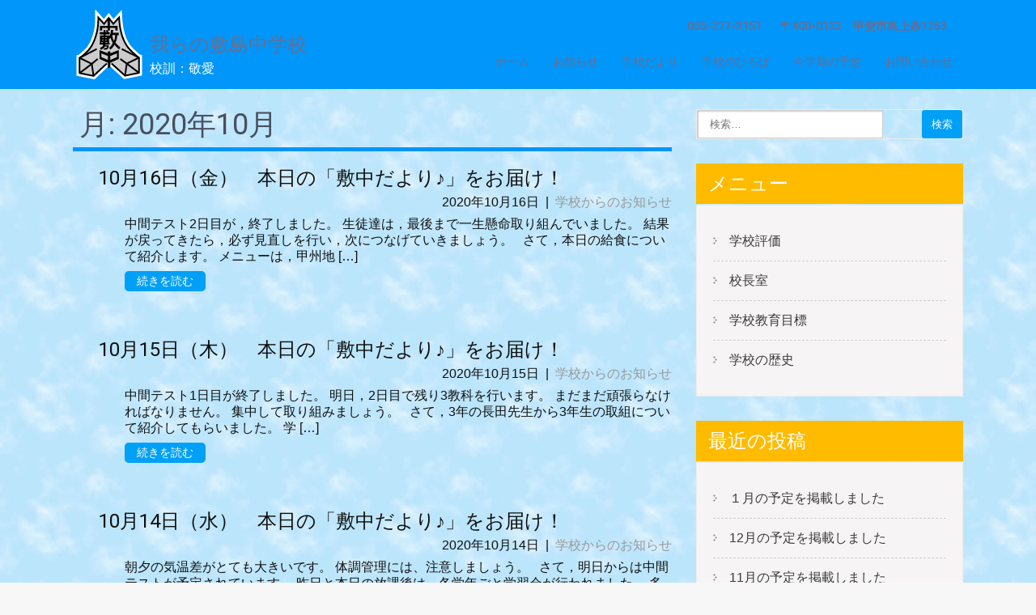

--- FILE ---
content_type: text/html; charset=UTF-8
request_url: https://www.city-kai.ed.jp/schu/?paged=2&m=202010
body_size: 56983
content:
<!DOCTYPE html>
<html lang="ja">
<head>
<meta charset="UTF-8">
<meta name="viewport" content="width=device-width, initial-scale=1">
<link rel="profile" href="http://gmpg.org/xfn/11">
<link rel="pingback" href="https://www.city-kai.ed.jp/schu/xmlrpc.php">
<title>2020年10月 &#8211; ページ 2 &#8211; 我らの敷島中学校</title>
<meta name='robots' content='max-image-preview:large' />
<link rel='dns-prefetch' href='//www.city-kai.ed.jp' />
<link rel='dns-prefetch' href='//www.googletagmanager.com' />
<link rel='dns-prefetch' href='//fonts.googleapis.com' />
<link rel="alternate" type="application/rss+xml" title="我らの敷島中学校 &raquo; フィード" href="https://www.city-kai.ed.jp/schu/?feed=rss2" />
<link rel="alternate" type="application/rss+xml" title="我らの敷島中学校 &raquo; コメントフィード" href="https://www.city-kai.ed.jp/schu/?feed=comments-rss2" />
<script type="text/javascript">
window._wpemojiSettings = {"baseUrl":"https:\/\/s.w.org\/images\/core\/emoji\/14.0.0\/72x72\/","ext":".png","svgUrl":"https:\/\/s.w.org\/images\/core\/emoji\/14.0.0\/svg\/","svgExt":".svg","source":{"concatemoji":"https:\/\/www.city-kai.ed.jp\/schu\/wp-includes\/js\/wp-emoji-release.min.js?ver=0363f"}};
/*! This file is auto-generated */
!function(e,a,t){var n,r,o,i=a.createElement("canvas"),p=i.getContext&&i.getContext("2d");function s(e,t){var a=String.fromCharCode,e=(p.clearRect(0,0,i.width,i.height),p.fillText(a.apply(this,e),0,0),i.toDataURL());return p.clearRect(0,0,i.width,i.height),p.fillText(a.apply(this,t),0,0),e===i.toDataURL()}function c(e){var t=a.createElement("script");t.src=e,t.defer=t.type="text/javascript",a.getElementsByTagName("head")[0].appendChild(t)}for(o=Array("flag","emoji"),t.supports={everything:!0,everythingExceptFlag:!0},r=0;r<o.length;r++)t.supports[o[r]]=function(e){if(p&&p.fillText)switch(p.textBaseline="top",p.font="600 32px Arial",e){case"flag":return s([127987,65039,8205,9895,65039],[127987,65039,8203,9895,65039])?!1:!s([55356,56826,55356,56819],[55356,56826,8203,55356,56819])&&!s([55356,57332,56128,56423,56128,56418,56128,56421,56128,56430,56128,56423,56128,56447],[55356,57332,8203,56128,56423,8203,56128,56418,8203,56128,56421,8203,56128,56430,8203,56128,56423,8203,56128,56447]);case"emoji":return!s([129777,127995,8205,129778,127999],[129777,127995,8203,129778,127999])}return!1}(o[r]),t.supports.everything=t.supports.everything&&t.supports[o[r]],"flag"!==o[r]&&(t.supports.everythingExceptFlag=t.supports.everythingExceptFlag&&t.supports[o[r]]);t.supports.everythingExceptFlag=t.supports.everythingExceptFlag&&!t.supports.flag,t.DOMReady=!1,t.readyCallback=function(){t.DOMReady=!0},t.supports.everything||(n=function(){t.readyCallback()},a.addEventListener?(a.addEventListener("DOMContentLoaded",n,!1),e.addEventListener("load",n,!1)):(e.attachEvent("onload",n),a.attachEvent("onreadystatechange",function(){"complete"===a.readyState&&t.readyCallback()})),(e=t.source||{}).concatemoji?c(e.concatemoji):e.wpemoji&&e.twemoji&&(c(e.twemoji),c(e.wpemoji)))}(window,document,window._wpemojiSettings);
</script>
<style type="text/css">
img.wp-smiley,
img.emoji {
	display: inline !important;
	border: none !important;
	box-shadow: none !important;
	height: 1em !important;
	width: 1em !important;
	margin: 0 0.07em !important;
	vertical-align: -0.1em !important;
	background: none !important;
	padding: 0 !important;
}
</style>
	<link rel='stylesheet' id='wp-block-library-css' href='https://www.city-kai.ed.jp/schu/wp-includes/css/dist/block-library/style.min.css?ver=0363f' type='text/css' media='all' />
<link rel='stylesheet' id='classic-theme-styles-css' href='https://www.city-kai.ed.jp/schu/wp-includes/css/classic-themes.min.css?ver=1' type='text/css' media='all' />
<style id='global-styles-inline-css' type='text/css'>
body{--wp--preset--color--black: #000000;--wp--preset--color--cyan-bluish-gray: #abb8c3;--wp--preset--color--white: #ffffff;--wp--preset--color--pale-pink: #f78da7;--wp--preset--color--vivid-red: #cf2e2e;--wp--preset--color--luminous-vivid-orange: #ff6900;--wp--preset--color--luminous-vivid-amber: #fcb900;--wp--preset--color--light-green-cyan: #7bdcb5;--wp--preset--color--vivid-green-cyan: #00d084;--wp--preset--color--pale-cyan-blue: #8ed1fc;--wp--preset--color--vivid-cyan-blue: #0693e3;--wp--preset--color--vivid-purple: #9b51e0;--wp--preset--gradient--vivid-cyan-blue-to-vivid-purple: linear-gradient(135deg,rgba(6,147,227,1) 0%,rgb(155,81,224) 100%);--wp--preset--gradient--light-green-cyan-to-vivid-green-cyan: linear-gradient(135deg,rgb(122,220,180) 0%,rgb(0,208,130) 100%);--wp--preset--gradient--luminous-vivid-amber-to-luminous-vivid-orange: linear-gradient(135deg,rgba(252,185,0,1) 0%,rgba(255,105,0,1) 100%);--wp--preset--gradient--luminous-vivid-orange-to-vivid-red: linear-gradient(135deg,rgba(255,105,0,1) 0%,rgb(207,46,46) 100%);--wp--preset--gradient--very-light-gray-to-cyan-bluish-gray: linear-gradient(135deg,rgb(238,238,238) 0%,rgb(169,184,195) 100%);--wp--preset--gradient--cool-to-warm-spectrum: linear-gradient(135deg,rgb(74,234,220) 0%,rgb(151,120,209) 20%,rgb(207,42,186) 40%,rgb(238,44,130) 60%,rgb(251,105,98) 80%,rgb(254,248,76) 100%);--wp--preset--gradient--blush-light-purple: linear-gradient(135deg,rgb(255,206,236) 0%,rgb(152,150,240) 100%);--wp--preset--gradient--blush-bordeaux: linear-gradient(135deg,rgb(254,205,165) 0%,rgb(254,45,45) 50%,rgb(107,0,62) 100%);--wp--preset--gradient--luminous-dusk: linear-gradient(135deg,rgb(255,203,112) 0%,rgb(199,81,192) 50%,rgb(65,88,208) 100%);--wp--preset--gradient--pale-ocean: linear-gradient(135deg,rgb(255,245,203) 0%,rgb(182,227,212) 50%,rgb(51,167,181) 100%);--wp--preset--gradient--electric-grass: linear-gradient(135deg,rgb(202,248,128) 0%,rgb(113,206,126) 100%);--wp--preset--gradient--midnight: linear-gradient(135deg,rgb(2,3,129) 0%,rgb(40,116,252) 100%);--wp--preset--duotone--dark-grayscale: url('#wp-duotone-dark-grayscale');--wp--preset--duotone--grayscale: url('#wp-duotone-grayscale');--wp--preset--duotone--purple-yellow: url('#wp-duotone-purple-yellow');--wp--preset--duotone--blue-red: url('#wp-duotone-blue-red');--wp--preset--duotone--midnight: url('#wp-duotone-midnight');--wp--preset--duotone--magenta-yellow: url('#wp-duotone-magenta-yellow');--wp--preset--duotone--purple-green: url('#wp-duotone-purple-green');--wp--preset--duotone--blue-orange: url('#wp-duotone-blue-orange');--wp--preset--font-size--small: 13px;--wp--preset--font-size--medium: 20px;--wp--preset--font-size--large: 36px;--wp--preset--font-size--x-large: 42px;--wp--preset--spacing--20: 0.44rem;--wp--preset--spacing--30: 0.67rem;--wp--preset--spacing--40: 1rem;--wp--preset--spacing--50: 1.5rem;--wp--preset--spacing--60: 2.25rem;--wp--preset--spacing--70: 3.38rem;--wp--preset--spacing--80: 5.06rem;}:where(.is-layout-flex){gap: 0.5em;}body .is-layout-flow > .alignleft{float: left;margin-inline-start: 0;margin-inline-end: 2em;}body .is-layout-flow > .alignright{float: right;margin-inline-start: 2em;margin-inline-end: 0;}body .is-layout-flow > .aligncenter{margin-left: auto !important;margin-right: auto !important;}body .is-layout-constrained > .alignleft{float: left;margin-inline-start: 0;margin-inline-end: 2em;}body .is-layout-constrained > .alignright{float: right;margin-inline-start: 2em;margin-inline-end: 0;}body .is-layout-constrained > .aligncenter{margin-left: auto !important;margin-right: auto !important;}body .is-layout-constrained > :where(:not(.alignleft):not(.alignright):not(.alignfull)){max-width: var(--wp--style--global--content-size);margin-left: auto !important;margin-right: auto !important;}body .is-layout-constrained > .alignwide{max-width: var(--wp--style--global--wide-size);}body .is-layout-flex{display: flex;}body .is-layout-flex{flex-wrap: wrap;align-items: center;}body .is-layout-flex > *{margin: 0;}:where(.wp-block-columns.is-layout-flex){gap: 2em;}.has-black-color{color: var(--wp--preset--color--black) !important;}.has-cyan-bluish-gray-color{color: var(--wp--preset--color--cyan-bluish-gray) !important;}.has-white-color{color: var(--wp--preset--color--white) !important;}.has-pale-pink-color{color: var(--wp--preset--color--pale-pink) !important;}.has-vivid-red-color{color: var(--wp--preset--color--vivid-red) !important;}.has-luminous-vivid-orange-color{color: var(--wp--preset--color--luminous-vivid-orange) !important;}.has-luminous-vivid-amber-color{color: var(--wp--preset--color--luminous-vivid-amber) !important;}.has-light-green-cyan-color{color: var(--wp--preset--color--light-green-cyan) !important;}.has-vivid-green-cyan-color{color: var(--wp--preset--color--vivid-green-cyan) !important;}.has-pale-cyan-blue-color{color: var(--wp--preset--color--pale-cyan-blue) !important;}.has-vivid-cyan-blue-color{color: var(--wp--preset--color--vivid-cyan-blue) !important;}.has-vivid-purple-color{color: var(--wp--preset--color--vivid-purple) !important;}.has-black-background-color{background-color: var(--wp--preset--color--black) !important;}.has-cyan-bluish-gray-background-color{background-color: var(--wp--preset--color--cyan-bluish-gray) !important;}.has-white-background-color{background-color: var(--wp--preset--color--white) !important;}.has-pale-pink-background-color{background-color: var(--wp--preset--color--pale-pink) !important;}.has-vivid-red-background-color{background-color: var(--wp--preset--color--vivid-red) !important;}.has-luminous-vivid-orange-background-color{background-color: var(--wp--preset--color--luminous-vivid-orange) !important;}.has-luminous-vivid-amber-background-color{background-color: var(--wp--preset--color--luminous-vivid-amber) !important;}.has-light-green-cyan-background-color{background-color: var(--wp--preset--color--light-green-cyan) !important;}.has-vivid-green-cyan-background-color{background-color: var(--wp--preset--color--vivid-green-cyan) !important;}.has-pale-cyan-blue-background-color{background-color: var(--wp--preset--color--pale-cyan-blue) !important;}.has-vivid-cyan-blue-background-color{background-color: var(--wp--preset--color--vivid-cyan-blue) !important;}.has-vivid-purple-background-color{background-color: var(--wp--preset--color--vivid-purple) !important;}.has-black-border-color{border-color: var(--wp--preset--color--black) !important;}.has-cyan-bluish-gray-border-color{border-color: var(--wp--preset--color--cyan-bluish-gray) !important;}.has-white-border-color{border-color: var(--wp--preset--color--white) !important;}.has-pale-pink-border-color{border-color: var(--wp--preset--color--pale-pink) !important;}.has-vivid-red-border-color{border-color: var(--wp--preset--color--vivid-red) !important;}.has-luminous-vivid-orange-border-color{border-color: var(--wp--preset--color--luminous-vivid-orange) !important;}.has-luminous-vivid-amber-border-color{border-color: var(--wp--preset--color--luminous-vivid-amber) !important;}.has-light-green-cyan-border-color{border-color: var(--wp--preset--color--light-green-cyan) !important;}.has-vivid-green-cyan-border-color{border-color: var(--wp--preset--color--vivid-green-cyan) !important;}.has-pale-cyan-blue-border-color{border-color: var(--wp--preset--color--pale-cyan-blue) !important;}.has-vivid-cyan-blue-border-color{border-color: var(--wp--preset--color--vivid-cyan-blue) !important;}.has-vivid-purple-border-color{border-color: var(--wp--preset--color--vivid-purple) !important;}.has-vivid-cyan-blue-to-vivid-purple-gradient-background{background: var(--wp--preset--gradient--vivid-cyan-blue-to-vivid-purple) !important;}.has-light-green-cyan-to-vivid-green-cyan-gradient-background{background: var(--wp--preset--gradient--light-green-cyan-to-vivid-green-cyan) !important;}.has-luminous-vivid-amber-to-luminous-vivid-orange-gradient-background{background: var(--wp--preset--gradient--luminous-vivid-amber-to-luminous-vivid-orange) !important;}.has-luminous-vivid-orange-to-vivid-red-gradient-background{background: var(--wp--preset--gradient--luminous-vivid-orange-to-vivid-red) !important;}.has-very-light-gray-to-cyan-bluish-gray-gradient-background{background: var(--wp--preset--gradient--very-light-gray-to-cyan-bluish-gray) !important;}.has-cool-to-warm-spectrum-gradient-background{background: var(--wp--preset--gradient--cool-to-warm-spectrum) !important;}.has-blush-light-purple-gradient-background{background: var(--wp--preset--gradient--blush-light-purple) !important;}.has-blush-bordeaux-gradient-background{background: var(--wp--preset--gradient--blush-bordeaux) !important;}.has-luminous-dusk-gradient-background{background: var(--wp--preset--gradient--luminous-dusk) !important;}.has-pale-ocean-gradient-background{background: var(--wp--preset--gradient--pale-ocean) !important;}.has-electric-grass-gradient-background{background: var(--wp--preset--gradient--electric-grass) !important;}.has-midnight-gradient-background{background: var(--wp--preset--gradient--midnight) !important;}.has-small-font-size{font-size: var(--wp--preset--font-size--small) !important;}.has-medium-font-size{font-size: var(--wp--preset--font-size--medium) !important;}.has-large-font-size{font-size: var(--wp--preset--font-size--large) !important;}.has-x-large-font-size{font-size: var(--wp--preset--font-size--x-large) !important;}
.wp-block-navigation a:where(:not(.wp-element-button)){color: inherit;}
:where(.wp-block-columns.is-layout-flex){gap: 2em;}
.wp-block-pullquote{font-size: 1.5em;line-height: 1.6;}
</style>
<link rel='stylesheet' id='parent-style-css' href='https://www.city-kai.ed.jp/schu/wp-content/themes/skt-coffee/style.css?ver=0363f' type='text/css' media='all' />
<link rel='stylesheet' id='skt-coffee-font-css' href='//fonts.googleapis.com/css?family=Roboto%3A300%2C400%2C600%2C700%2C800%2C900&#038;ver=0363f' type='text/css' media='all' />
<link rel='stylesheet' id='skt-coffee-basic-style-css' href='https://www.city-kai.ed.jp/schu/wp-content/themes/kai-school/style.css?ver=0363f' type='text/css' media='all' />
<link rel='stylesheet' id='skt-coffee-editor-style-css' href='https://www.city-kai.ed.jp/schu/wp-content/themes/skt-coffee/editor-style.css?ver=0363f' type='text/css' media='all' />
<link rel='stylesheet' id='nivo-slider-css' href='https://www.city-kai.ed.jp/schu/wp-content/themes/skt-coffee/css/nivo-slider.css?ver=0363f' type='text/css' media='all' />
<link rel='stylesheet' id='skt-coffee-main-style-css' href='https://www.city-kai.ed.jp/schu/wp-content/themes/skt-coffee/css/responsive.css?ver=0363f' type='text/css' media='all' />
<link rel='stylesheet' id='skt-coffee-style-base-css' href='https://www.city-kai.ed.jp/schu/wp-content/themes/skt-coffee/css/style_base.css?ver=0363f' type='text/css' media='all' />
<link rel='stylesheet' id='slb_core-css' href='https://www.city-kai.ed.jp/schu/wp-content/plugins/simple-lightbox/client/css/app.css?ver=2.9.3' type='text/css' media='all' />
<script type='text/javascript' src='https://www.city-kai.ed.jp/schu/wp-includes/js/jquery/jquery.min.js?ver=3.6.1' id='jquery-core-js'></script>
<script type='text/javascript' src='https://www.city-kai.ed.jp/schu/wp-includes/js/jquery/jquery-migrate.min.js?ver=3.3.2' id='jquery-migrate-js'></script>
<script type='text/javascript' src='https://www.city-kai.ed.jp/schu/wp-content/themes/skt-coffee/js/jquery.nivo.slider.js?ver=0363f' id='nivo-slider-js'></script>
<script type='text/javascript' src='https://www.city-kai.ed.jp/schu/wp-content/themes/skt-coffee/js/custom.js?ver=0363f' id='skt-coffee-custom-js'></script>

<!-- Google アナリティクス スニペット (Site Kit が追加) -->
<script type='text/javascript' src='https://www.googletagmanager.com/gtag/js?id=G-YFL107LYNM' id='google_gtagjs-js' async></script>
<script type='text/javascript' id='google_gtagjs-js-after'>
window.dataLayer = window.dataLayer || [];function gtag(){dataLayer.push(arguments);}
gtag('set', 'linker', {"domains":["www.city-kai.ed.jp"]} );
gtag("js", new Date());
gtag("set", "developer_id.dZTNiMT", true);
gtag("config", "G-YFL107LYNM");
</script>

<!-- (ここまで) Google アナリティクス スニペット (Site Kit が追加) -->
<link rel="https://api.w.org/" href="https://www.city-kai.ed.jp/schu/index.php?rest_route=/" /><link rel="EditURI" type="application/rsd+xml" title="RSD" href="https://www.city-kai.ed.jp/schu/xmlrpc.php?rsd" />
<link rel="wlwmanifest" type="application/wlwmanifest+xml" href="https://www.city-kai.ed.jp/schu/wp-includes/wlwmanifest.xml" />
<meta name="generator" content="Site Kit by Google 1.111.1" />        	<style type="text/css"> 
					a, .blog_lists h2 a:hover,
					#sidebar ul li a:hover,								
					.cols-4 ul li a:hover, .cols-4 ul li.current_page_item a,					
					.phone-no strong,					
					.sitenav ul li a:hover, .sitenav ul li.current_page_item a,					
					.logo h1 span,
					.headertop .left a:hover,
					.services-wrap .one_third h4,
					.cols-4 h5 span,
					.welcomewrap h2 span			
					{ color:#0096fc;}
					 
					
					.pagination ul li .current, .pagination ul li a:hover, 
					#commentform input#submit:hover,					
					.nivo-controlNav a.active,				
					h3.widget-title,				
					.wpcf7 input[type='submit'],
					.headertop .right a,
					.services-wrap .one_third:hover
					{ background-color:#0096fc;}
					
						
					.header,
					section#home_slider					
					{ border-color:#0096fc;}
					
			</style> 
<meta name="google-site-verification" content="2S2rkgOig9MsqbVqGXN54XzVHHttIdzy86VkR81MqGM">	<style type="text/css">
		
	</style>
	<style type="text/css" id="custom-background-css">
body.custom-background { background-color: #f7f7f7; background-image: url("https://www.city-kai.ed.jp/schu/wp-content/uploads/2020/04/sora06.jpg"); background-position: left top; background-size: auto; background-repeat: repeat; background-attachment: scroll; }
</style>
	<style>
body, .blog_lists h3 a, .post-date, .post-comment, .post-categories, .emergency-content, .emergency_content h3 a { color: #0f0f0f; }
.innerheader, body.blog .header { background-color: #0096fa !important; }
.innerhaeder, body.blog .header, .header_right, .headerinfo, .sitenav ul li a, .logo h1 span { color: #6d6e8c !important; }
.header .menu-global-menu-container li { border-bottom: solid 2px #0096fa; transition: border-bottom-color 0.2s linear; }
.header .menu-global-menu-container li:hover { border-bottom-color: #0096fc; transition: border-bottom-color 0.2s linear; }
.single_title, .entry-title, .lists_title, .entry-content h2, .entry-content h3 { border-color: #0096fc; }
.footerlogo { background-color: #01a990; }
#footer-wrapper {border-top-color: #01a990; }
.copyright-wrapper { background-color: #01a990; }
#footer-wrapper, .cols-4 ul li a, .cols-4 h5 span, .design-by a { color: #102b47; }
#pagearea { background-color: #37d34e; border-bottom-color: #0096fc; }
#pagearea, .leftwrap h2 a { color: #0f0f0f; }
#emergency { border-bottom-color: #0096fc; }
h3.widget-title { background-color: #ffbb00; color: #ffffff; }
a.ReadMore, .toggle a, .wpcf7 input[type="submit"], .searchform input[type="submit"] { background-color: #00a0f7; color: #ffffff; }
a.ReadMore:hover, .toggle a:hover, .wpcf7 input[type="submit"]:hover, .searchform input[type="submit"]:hover { background-color: #00a0f7; color: #ffffff; }
.rightwrap .threebox { border-color: #37d34e; }
.rightwrap .threebox:hover { border-color: #0096fc; }
a, a:hover, .cols-4 ul li a:hover, .cols-4 ul li.current_page_item a { color: #0f0f0f; }

@media screen and (max-width:980px) {
    .sitenav ul li a { background-color: #ffffff; color: #0f0f0f !important; }
}
</style>
<!-- BEGIN AIWP v5.9.5 Google Analytics 4 - https://deconf.com/analytics-insights-for-wordpress/ -->
<script async src="https://www.googletagmanager.com/gtag/js?id=G-YFL107LYNM"></script>
<script>
  window.dataLayer = window.dataLayer || [];
  function gtag(){dataLayer.push(arguments);}
  gtag('js', new Date());
  gtag('config', 'G-YFL107LYNM');
  if (window.performance) {
    var timeSincePageLoad = Math.round(performance.now());
    gtag('event', 'timing_complete', {
      'name': 'load',
      'value': timeSincePageLoad,
      'event_category': 'JS Dependencies'
    });
  }
</script>
<!-- END AIWP Google Analytics 4 -->
</head>

<body class="archive date paged custom-background wp-custom-logo paged-2 date-paged-2">
<div class="header innerheader ">
        <div class="container">
            <div class="logo">
            			<a href="https://www.city-kai.ed.jp/schu/" class="custom-logo-link" rel="home"><img width="90" height="90" src="https://www.city-kai.ed.jp/schu/wp-content/uploads/2016/10/header_logo.png" class="custom-logo" alt="敷島中学校" decoding="async" /></a>                        <a class="logo-title" href="https://www.city-kai.ed.jp/schu/"><h1>我らの敷島中学校</h1>
                        <p>校訓：敬愛</p></a>
            </div><!-- logo -->
            <div class="header_right"> 
            
                              <div class="headerinfo">
                                       <span class="phoneno">055-277-3151</span>
                                    
                                      <span class="address">〒400-0123　甲斐市島上条1263                      </span>
                                   
                 </div>                 
                      
                        
             <div class="toggle">
                <a class="toggleMenu" href="#">メニュー</a>
             </div><!-- toggle --> 
             <div class="sitenav">
                    <div class="menu-global-menu-container"><ul id="menu-global-menu" class="menu"><li id="menu-item-5230" class="menu-item menu-item-type-post_type menu-item-object-page menu-item-home menu-item-5230"><a href="https://www.city-kai.ed.jp/schu/">ホーム</a></li>
<li id="menu-item-5232" class="menu-item menu-item-type-post_type menu-item-object-page current_page_parent menu-item-5232"><a href="https://www.city-kai.ed.jp/schu/?page_id=5206">お知らせ</a></li>
<li id="menu-item-5231" class="menu-item menu-item-type-post_type menu-item-object-page menu-item-5231"><a href="https://www.city-kai.ed.jp/schu/?page_id=5212">学校だより</a></li>
<li id="menu-item-5234" class="menu-item menu-item-type-post_type menu-item-object-page menu-item-5234"><a href="https://www.city-kai.ed.jp/schu/?page_id=5214">学校のひろば</a></li>
<li id="menu-item-5233" class="menu-item menu-item-type-post_type menu-item-object-page menu-item-5233"><a href="https://www.city-kai.ed.jp/schu/?page_id=5215">今学期の予定</a></li>
<li id="menu-item-5251" class="menu-item menu-item-type-post_type menu-item-object-page menu-item-5251"><a href="https://www.city-kai.ed.jp/schu/?page_id=5243">お問い合わせ</a></li>
</ul></div>             </div><!-- site-nav -->
            <div class="clear"></div>
          </div><!-- header_right -->
          <div class="clear"></div>
        </div><!-- container -->
  </div><!--.header -->

      
      



<div class="container">
     <div class="page_content ">
        <section class="site-main">
			                <header class="page-header">
                    <h1 class="entry-title">月: <span>2020年10月</span></h1>                                    </header><!-- .page-header -->
				<div class="blog-post">
					                                             <div class="blog_lists">
    <article id="post-12405" class="post-12405 post type-post status-publish format-standard hentry category-info_school">
        <header class="entry-header">           
            <h3><a href="https://www.city-kai.ed.jp/schu/?p=12405" rel="bookmark">10月16日（金）　本日の「敷中だより♪」をお届け！</a></h3>
                            <div class="postmeta">
                    <div class="post-date">2020年10月16日</div><!-- post-date -->
                    <div class="post-categories"> &nbsp;|&nbsp; <a href="https://www.city-kai.ed.jp/schu/?cat=1" rel="category">学校からのお知らせ</a></div>                  
                </div><!-- postmeta -->
                    </header><!-- .entry-header -->  
	    
                <div class="entry-summary">
           	<p>中間テスト2日目が，終了しました。 生徒達は，最後まで一生懸命取り組んでいました。 結果が戻ってきたら，必ず見直しを行い，次につなげていきましょう。 &nbsp; さて，本日の給食について紹介します。 メニューは，甲州地 [&hellip;]</p>
            <p><a class="ReadMore" href="https://www.city-kai.ed.jp/schu/?p=12405">続きを読む</a></p>
        </div><!-- .entry-summary -->
                <div class="clear"></div>
    </article><!-- #post-## -->
</div><!-- blog-post-repeat -->

                                             <div class="blog_lists">
    <article id="post-12397" class="post-12397 post type-post status-publish format-standard hentry category-info_school">
        <header class="entry-header">           
            <h3><a href="https://www.city-kai.ed.jp/schu/?p=12397" rel="bookmark">10月15日（木）　本日の「敷中だより♪」をお届け！</a></h3>
                            <div class="postmeta">
                    <div class="post-date">2020年10月15日</div><!-- post-date -->
                    <div class="post-categories"> &nbsp;|&nbsp; <a href="https://www.city-kai.ed.jp/schu/?cat=1" rel="category">学校からのお知らせ</a></div>                  
                </div><!-- postmeta -->
                    </header><!-- .entry-header -->  
	    
                <div class="entry-summary">
           	<p>中間テスト1日目が終了しました。 明日，2日目で残り3教科を行います。 まだまだ頑張らなければなりません。 集中して取り組みましょう。 &nbsp; さて，3年の長田先生から3年生の取組について紹介してもらいました。 学 [&hellip;]</p>
            <p><a class="ReadMore" href="https://www.city-kai.ed.jp/schu/?p=12397">続きを読む</a></p>
        </div><!-- .entry-summary -->
                <div class="clear"></div>
    </article><!-- #post-## -->
</div><!-- blog-post-repeat -->

                                             <div class="blog_lists">
    <article id="post-12393" class="post-12393 post type-post status-publish format-standard hentry category-info_school">
        <header class="entry-header">           
            <h3><a href="https://www.city-kai.ed.jp/schu/?p=12393" rel="bookmark">10月14日（水）　本日の「敷中だより♪」をお届け！</a></h3>
                            <div class="postmeta">
                    <div class="post-date">2020年10月14日</div><!-- post-date -->
                    <div class="post-categories"> &nbsp;|&nbsp; <a href="https://www.city-kai.ed.jp/schu/?cat=1" rel="category">学校からのお知らせ</a></div>                  
                </div><!-- postmeta -->
                    </header><!-- .entry-header -->  
	    
                <div class="entry-summary">
           	<p>朝夕の気温差がとても大きいです。 体調管理には、注意しましょう。 &nbsp; さて，明日からは中間テストが予定されています。 昨日と本日の放課後は，各学年ごと学習会が行われました。 多くの生徒が参加して，質問をしたり解 [&hellip;]</p>
            <p><a class="ReadMore" href="https://www.city-kai.ed.jp/schu/?p=12393">続きを読む</a></p>
        </div><!-- .entry-summary -->
                <div class="clear"></div>
    </article><!-- #post-## -->
</div><!-- blog-post-repeat -->

                                             <div class="blog_lists">
    <article id="post-12387" class="post-12387 post type-post status-publish format-standard hentry category-info_school">
        <header class="entry-header">           
            <h3><a href="https://www.city-kai.ed.jp/schu/?p=12387" rel="bookmark">10月13日（火）　本日の「敷中だより♪」をお届け！</a></h3>
                            <div class="postmeta">
                    <div class="post-date">2020年10月13日</div><!-- post-date -->
                    <div class="post-categories"> &nbsp;|&nbsp; <a href="https://www.city-kai.ed.jp/schu/?cat=1" rel="category">学校からのお知らせ</a></div>                  
                </div><!-- postmeta -->
                    </header><!-- .entry-header -->  
	    
                <div class="entry-summary">
           	<p>先週の気温の低さから一転して，昨日・今日と暑い日になりました。 寒暖差が激しいので，体調管理には気をつけて行きましょう。 &nbsp; さて，2年生の藥袋先生から2年生の取組について紹介してもらいました。 今週末にある中 [&hellip;]</p>
            <p><a class="ReadMore" href="https://www.city-kai.ed.jp/schu/?p=12387">続きを読む</a></p>
        </div><!-- .entry-summary -->
                <div class="clear"></div>
    </article><!-- #post-## -->
</div><!-- blog-post-repeat -->

                                             <div class="blog_lists">
    <article id="post-12378" class="post-12378 post type-post status-publish format-standard hentry category-info_school">
        <header class="entry-header">           
            <h3><a href="https://www.city-kai.ed.jp/schu/?p=12378" rel="bookmark">10月12日（月）　本日の「敷中だより♪」をお届け！</a></h3>
                            <div class="postmeta">
                    <div class="post-date">2020年10月12日</div><!-- post-date -->
                    <div class="post-categories"> &nbsp;|&nbsp; <a href="https://www.city-kai.ed.jp/schu/?cat=1" rel="category">学校からのお知らせ</a></div>                  
                </div><!-- postmeta -->
                    </header><!-- .entry-header -->  
	    
                <div class="entry-summary">
           	<p>天気に振り回された新人体育大会ですが，無事終了しました。 優勝や入賞また記録の更新をするなど，多くの生徒が活躍しました。 今後の県新人体育や来年の選手権・総体に向けて引き続き頑張りましょう。 中巨摩中学校新人体育大会の結 [&hellip;]</p>
            <p><a class="ReadMore" href="https://www.city-kai.ed.jp/schu/?p=12378">続きを読む</a></p>
        </div><!-- .entry-summary -->
                <div class="clear"></div>
    </article><!-- #post-## -->
</div><!-- blog-post-repeat -->

                                             <div class="blog_lists">
    <article id="post-12373" class="post-12373 post type-post status-publish format-standard hentry category-info_school">
        <header class="entry-header">           
            <h3><a href="https://www.city-kai.ed.jp/schu/?p=12373" rel="bookmark">10月9日（金）　本日の「敷中だより♪」をお届け！</a></h3>
                            <div class="postmeta">
                    <div class="post-date">2020年10月09日</div><!-- post-date -->
                    <div class="post-categories"> &nbsp;|&nbsp; <a href="https://www.city-kai.ed.jp/schu/?cat=1" rel="category">学校からのお知らせ</a></div>                  
                </div><!-- postmeta -->
                    </header><!-- .entry-header -->  
	    
                <div class="entry-summary">
           	<p>雨の影響で，野球・ソフトボール・アーチェリーが延期となりました。 明日も雨予報なので，さらに延期が予想されます。 他の運動部は，元気に学校を出発していきました。 結果については，後日，まとめてお知らせします。 &#038;nbsp [&hellip;]</p>
            <p><a class="ReadMore" href="https://www.city-kai.ed.jp/schu/?p=12373">続きを読む</a></p>
        </div><!-- .entry-summary -->
                <div class="clear"></div>
    </article><!-- #post-## -->
</div><!-- blog-post-repeat -->

                                             <div class="blog_lists">
    <article id="post-12363" class="post-12363 post type-post status-publish format-standard hentry category-info_school">
        <header class="entry-header">           
            <h3><a href="https://www.city-kai.ed.jp/schu/?p=12363" rel="bookmark">10月8日（木）　本日の「敷中だより♪」をお届け！</a></h3>
                            <div class="postmeta">
                    <div class="post-date">2020年10月08日</div><!-- post-date -->
                    <div class="post-categories"> &nbsp;|&nbsp; <a href="https://www.city-kai.ed.jp/schu/?cat=1" rel="category">学校からのお知らせ</a></div>                  
                </div><!-- postmeta -->
                    </header><!-- .entry-header -->  
	    
                <div class="entry-summary">
           	<p>残念ながら新人戦は，明日9日以降に延期となりました。 しかし，明日以降の天気は，台風の影響次第で変わる可能性があります。 場合によっては，大雨警報等が発表される可能性もあります。 新人戦の実施判断は，専門部ごとの判断とな [&hellip;]</p>
            <p><a class="ReadMore" href="https://www.city-kai.ed.jp/schu/?p=12363">続きを読む</a></p>
        </div><!-- .entry-summary -->
                <div class="clear"></div>
    </article><!-- #post-## -->
</div><!-- blog-post-repeat -->

                                             <div class="blog_lists">
    <article id="post-12338" class="post-12338 post type-post status-publish format-standard hentry category-info_school">
        <header class="entry-header">           
            <h3><a href="https://www.city-kai.ed.jp/schu/?p=12338" rel="bookmark">10月7日（水）　本日の「敷中だより♪」をお届け！</a></h3>
                            <div class="postmeta">
                    <div class="post-date">2020年10月07日</div><!-- post-date -->
                    <div class="post-categories"> &nbsp;|&nbsp; <a href="https://www.city-kai.ed.jp/schu/?cat=1" rel="category">学校からのお知らせ</a></div>                  
                </div><!-- postmeta -->
                    </header><!-- .entry-header -->  
	    
                <div class="entry-summary">
           	<p>明日の天気予報は雨の確率が80％であり，少し厳しい状況です。 中巨摩体育部で，実施または延期の判断を明日の5:30頃に決定します。 延期となった場合は6:00頃には，学級連絡網・HP・安心メールでお知らせできると思います [&hellip;]</p>
            <p><a class="ReadMore" href="https://www.city-kai.ed.jp/schu/?p=12338">続きを読む</a></p>
        </div><!-- .entry-summary -->
                <div class="clear"></div>
    </article><!-- #post-## -->
</div><!-- blog-post-repeat -->

                                             <div class="blog_lists">
    <article id="post-12335" class="post-12335 post type-post status-publish format-standard hentry category-info_school">
        <header class="entry-header">           
            <h3><a href="https://www.city-kai.ed.jp/schu/?p=12335" rel="bookmark">10月6日（火）　本日の「敷中だより♪」をお届け！</a></h3>
                            <div class="postmeta">
                    <div class="post-date">2020年10月06日</div><!-- post-date -->
                    <div class="post-categories"> &nbsp;|&nbsp; <a href="https://www.city-kai.ed.jp/schu/?cat=1" rel="category">学校からのお知らせ</a></div>                  
                </div><!-- postmeta -->
                    </header><!-- .entry-header -->  
	    
                <div class="entry-summary">
           	<p>台風の進路とそれに伴う雨の状況が気になります。 現時点での予報を見ると，新人戦1日目が心配な状況です。 台風14号（チャンホン‥ラオスの「木の名前」が由来）大きく逸れてないかな・・・・ &nbsp; さて，本日，3年生対 [&hellip;]</p>
            <p><a class="ReadMore" href="https://www.city-kai.ed.jp/schu/?p=12335">続きを読む</a></p>
        </div><!-- .entry-summary -->
                <div class="clear"></div>
    </article><!-- #post-## -->
</div><!-- blog-post-repeat -->

                                             <div class="blog_lists">
    <article id="post-12330" class="post-12330 post type-post status-publish format-standard hentry category-info_school">
        <header class="entry-header">           
            <h3><a href="https://www.city-kai.ed.jp/schu/?p=12330" rel="bookmark">10月5日（月）　本日の「敷中だより♪」をお届け！</a></h3>
                            <div class="postmeta">
                    <div class="post-date">2020年10月05日</div><!-- post-date -->
                    <div class="post-categories"> &nbsp;|&nbsp; <a href="https://www.city-kai.ed.jp/schu/?cat=1" rel="category">学校からのお知らせ</a></div>                  
                </div><!-- postmeta -->
                    </header><!-- .entry-header -->  
	    
                <div class="entry-summary">
           	<p>いよいよ，今週，中巨摩中学校新人体育大会が行われます。 ただ，台風が発生し，週末に接近する可能性が出てきました。 8日（木）も雨予報が出てきてしまいました。 とても心配な状況です。 できることを信じて，準備をしていきまし [&hellip;]</p>
            <p><a class="ReadMore" href="https://www.city-kai.ed.jp/schu/?p=12330">続きを読む</a></p>
        </div><!-- .entry-summary -->
                <div class="clear"></div>
    </article><!-- #post-## -->
</div><!-- blog-post-repeat -->

                                    </div>
                
	<nav class="navigation pagination" aria-label="投稿のナビゲーション">
		<h2 class="screen-reader-text">投稿のナビゲーション</h2>
		<div class="nav-links"><a class="prev page-numbers" href="https://www.city-kai.ed.jp/schu/?m=202010">戻る</a>
<a class="page-numbers" href="https://www.city-kai.ed.jp/schu/?m=202010">1</a>
<span aria-current="page" class="page-numbers current">2</span>
<a class="page-numbers" href="https://www.city-kai.ed.jp/schu/?paged=3&#038;m=202010">3</a>
<a class="next page-numbers" href="https://www.city-kai.ed.jp/schu/?paged=3&#038;m=202010">次へ</a></div>
	</nav>                    </section>
       <div id="sidebar">    
    <aside id="searchform" class="widget searchform">
<form role="search" method="get" class="search-form" action="https://www.city-kai.ed.jp/schu/">
	<label>
		<input type="search" class="search-field" placeholder="検索…" value="" name="s">
	</label>
	<input type="submit" class="search-submit" value="検索">
</form>
</aside>

</aside><h3 class="widget-title">メニュー</h3><aside id="%1$s" class="widget %2$s"><div class="menu-side-menu-container"><ul id="menu-side-menu" class="menu"><li id="menu-item-5240" class="menu-item menu-item-type-post_type menu-item-object-page menu-item-5240"><a href="https://www.city-kai.ed.jp/schu/?page_id=5218">学校評価</a></li>
<li id="menu-item-5239" class="menu-item menu-item-type-post_type menu-item-object-page menu-item-5239"><a href="https://www.city-kai.ed.jp/schu/?page_id=5208">校長室</a></li>
<li id="menu-item-5241" class="menu-item menu-item-type-post_type menu-item-object-page menu-item-5241"><a href="https://www.city-kai.ed.jp/schu/?page_id=5217">学校教育目標</a></li>
<li id="menu-item-5242" class="menu-item menu-item-type-post_type menu-item-object-page menu-item-5242"><a href="https://www.city-kai.ed.jp/schu/?page_id=5216">学校の歴史</a></li>
</ul></div></aside>
		
		<h3 class="widget-title">最近の投稿</h3><aside id="%1$s" class="widget %2$s">
		<ul>
											<li>
					<a href="https://www.city-kai.ed.jp/schu/?p=20484">１月の予定を掲載しました</a>
									</li>
											<li>
					<a href="https://www.city-kai.ed.jp/schu/?p=20475">12月の予定を掲載しました</a>
									</li>
											<li>
					<a href="https://www.city-kai.ed.jp/schu/?p=20460">11月の予定を掲載しました</a>
									</li>
											<li>
					<a href="https://www.city-kai.ed.jp/schu/?p=20452">10月の予定を掲載しました</a>
									</li>
											<li>
					<a href="https://www.city-kai.ed.jp/schu/?p=20448">学園祭の取り組みの様子です</a>
									</li>
					</ul>

		</aside><h3 class="widget-title">アーカイブ</h3><aside id="%1$s" class="widget %2$s">
			<ul>
					<li><a href='https://www.city-kai.ed.jp/schu/?m=202512'>2025年12月</a></li>
	<li><a href='https://www.city-kai.ed.jp/schu/?m=202511'>2025年11月</a></li>
	<li><a href='https://www.city-kai.ed.jp/schu/?m=202510'>2025年10月</a></li>
	<li><a href='https://www.city-kai.ed.jp/schu/?m=202509'>2025年9月</a></li>
	<li><a href='https://www.city-kai.ed.jp/schu/?m=202508'>2025年8月</a></li>
	<li><a href='https://www.city-kai.ed.jp/schu/?m=202507'>2025年7月</a></li>
	<li><a href='https://www.city-kai.ed.jp/schu/?m=202506'>2025年6月</a></li>
	<li><a href='https://www.city-kai.ed.jp/schu/?m=202505'>2025年5月</a></li>
	<li><a href='https://www.city-kai.ed.jp/schu/?m=202504'>2025年4月</a></li>
	<li><a href='https://www.city-kai.ed.jp/schu/?m=202503'>2025年3月</a></li>
	<li><a href='https://www.city-kai.ed.jp/schu/?m=202502'>2025年2月</a></li>
	<li><a href='https://www.city-kai.ed.jp/schu/?m=202501'>2025年1月</a></li>
	<li><a href='https://www.city-kai.ed.jp/schu/?m=202412'>2024年12月</a></li>
	<li><a href='https://www.city-kai.ed.jp/schu/?m=202411'>2024年11月</a></li>
	<li><a href='https://www.city-kai.ed.jp/schu/?m=202410'>2024年10月</a></li>
	<li><a href='https://www.city-kai.ed.jp/schu/?m=202409'>2024年9月</a></li>
	<li><a href='https://www.city-kai.ed.jp/schu/?m=202408'>2024年8月</a></li>
	<li><a href='https://www.city-kai.ed.jp/schu/?m=202407'>2024年7月</a></li>
	<li><a href='https://www.city-kai.ed.jp/schu/?m=202406'>2024年6月</a></li>
	<li><a href='https://www.city-kai.ed.jp/schu/?m=202405'>2024年5月</a></li>
	<li><a href='https://www.city-kai.ed.jp/schu/?m=202404'>2024年4月</a></li>
	<li><a href='https://www.city-kai.ed.jp/schu/?m=202403'>2024年3月</a></li>
	<li><a href='https://www.city-kai.ed.jp/schu/?m=202402'>2024年2月</a></li>
	<li><a href='https://www.city-kai.ed.jp/schu/?m=202401'>2024年1月</a></li>
	<li><a href='https://www.city-kai.ed.jp/schu/?m=202312'>2023年12月</a></li>
	<li><a href='https://www.city-kai.ed.jp/schu/?m=202311'>2023年11月</a></li>
	<li><a href='https://www.city-kai.ed.jp/schu/?m=202310'>2023年10月</a></li>
	<li><a href='https://www.city-kai.ed.jp/schu/?m=202309'>2023年9月</a></li>
	<li><a href='https://www.city-kai.ed.jp/schu/?m=202308'>2023年8月</a></li>
	<li><a href='https://www.city-kai.ed.jp/schu/?m=202307'>2023年7月</a></li>
	<li><a href='https://www.city-kai.ed.jp/schu/?m=202306'>2023年6月</a></li>
	<li><a href='https://www.city-kai.ed.jp/schu/?m=202305'>2023年5月</a></li>
	<li><a href='https://www.city-kai.ed.jp/schu/?m=202304'>2023年4月</a></li>
	<li><a href='https://www.city-kai.ed.jp/schu/?m=202303'>2023年3月</a></li>
	<li><a href='https://www.city-kai.ed.jp/schu/?m=202302'>2023年2月</a></li>
	<li><a href='https://www.city-kai.ed.jp/schu/?m=202301'>2023年1月</a></li>
	<li><a href='https://www.city-kai.ed.jp/schu/?m=202212'>2022年12月</a></li>
	<li><a href='https://www.city-kai.ed.jp/schu/?m=202211'>2022年11月</a></li>
	<li><a href='https://www.city-kai.ed.jp/schu/?m=202210'>2022年10月</a></li>
	<li><a href='https://www.city-kai.ed.jp/schu/?m=202209'>2022年9月</a></li>
	<li><a href='https://www.city-kai.ed.jp/schu/?m=202208'>2022年8月</a></li>
	<li><a href='https://www.city-kai.ed.jp/schu/?m=202207'>2022年7月</a></li>
	<li><a href='https://www.city-kai.ed.jp/schu/?m=202206'>2022年6月</a></li>
	<li><a href='https://www.city-kai.ed.jp/schu/?m=202205'>2022年5月</a></li>
	<li><a href='https://www.city-kai.ed.jp/schu/?m=202203'>2022年3月</a></li>
	<li><a href='https://www.city-kai.ed.jp/schu/?m=202202'>2022年2月</a></li>
	<li><a href='https://www.city-kai.ed.jp/schu/?m=202201'>2022年1月</a></li>
	<li><a href='https://www.city-kai.ed.jp/schu/?m=202112'>2021年12月</a></li>
	<li><a href='https://www.city-kai.ed.jp/schu/?m=202111'>2021年11月</a></li>
	<li><a href='https://www.city-kai.ed.jp/schu/?m=202110'>2021年10月</a></li>
	<li><a href='https://www.city-kai.ed.jp/schu/?m=202109'>2021年9月</a></li>
	<li><a href='https://www.city-kai.ed.jp/schu/?m=202108'>2021年8月</a></li>
	<li><a href='https://www.city-kai.ed.jp/schu/?m=202107'>2021年7月</a></li>
	<li><a href='https://www.city-kai.ed.jp/schu/?m=202106'>2021年6月</a></li>
	<li><a href='https://www.city-kai.ed.jp/schu/?m=202105'>2021年5月</a></li>
	<li><a href='https://www.city-kai.ed.jp/schu/?m=202104'>2021年4月</a></li>
	<li><a href='https://www.city-kai.ed.jp/schu/?m=202103'>2021年3月</a></li>
	<li><a href='https://www.city-kai.ed.jp/schu/?m=202102'>2021年2月</a></li>
	<li><a href='https://www.city-kai.ed.jp/schu/?m=202101'>2021年1月</a></li>
	<li><a href='https://www.city-kai.ed.jp/schu/?m=202012'>2020年12月</a></li>
	<li><a href='https://www.city-kai.ed.jp/schu/?m=202011'>2020年11月</a></li>
	<li><a href='https://www.city-kai.ed.jp/schu/?m=202010'>2020年10月</a></li>
	<li><a href='https://www.city-kai.ed.jp/schu/?m=202009'>2020年9月</a></li>
	<li><a href='https://www.city-kai.ed.jp/schu/?m=202008'>2020年8月</a></li>
	<li><a href='https://www.city-kai.ed.jp/schu/?m=202007'>2020年7月</a></li>
	<li><a href='https://www.city-kai.ed.jp/schu/?m=202006'>2020年6月</a></li>
	<li><a href='https://www.city-kai.ed.jp/schu/?m=202005'>2020年5月</a></li>
	<li><a href='https://www.city-kai.ed.jp/schu/?m=202004'>2020年4月</a></li>
	<li><a href='https://www.city-kai.ed.jp/schu/?m=202003'>2020年3月</a></li>
	<li><a href='https://www.city-kai.ed.jp/schu/?m=202002'>2020年2月</a></li>
	<li><a href='https://www.city-kai.ed.jp/schu/?m=202001'>2020年1月</a></li>
	<li><a href='https://www.city-kai.ed.jp/schu/?m=201912'>2019年12月</a></li>
	<li><a href='https://www.city-kai.ed.jp/schu/?m=201911'>2019年11月</a></li>
	<li><a href='https://www.city-kai.ed.jp/schu/?m=201910'>2019年10月</a></li>
	<li><a href='https://www.city-kai.ed.jp/schu/?m=201909'>2019年9月</a></li>
	<li><a href='https://www.city-kai.ed.jp/schu/?m=201908'>2019年8月</a></li>
	<li><a href='https://www.city-kai.ed.jp/schu/?m=201907'>2019年7月</a></li>
	<li><a href='https://www.city-kai.ed.jp/schu/?m=201906'>2019年6月</a></li>
	<li><a href='https://www.city-kai.ed.jp/schu/?m=201905'>2019年5月</a></li>
	<li><a href='https://www.city-kai.ed.jp/schu/?m=201904'>2019年4月</a></li>
	<li><a href='https://www.city-kai.ed.jp/schu/?m=201903'>2019年3月</a></li>
	<li><a href='https://www.city-kai.ed.jp/schu/?m=201902'>2019年2月</a></li>
	<li><a href='https://www.city-kai.ed.jp/schu/?m=201901'>2019年1月</a></li>
	<li><a href='https://www.city-kai.ed.jp/schu/?m=201812'>2018年12月</a></li>
	<li><a href='https://www.city-kai.ed.jp/schu/?m=201811'>2018年11月</a></li>
	<li><a href='https://www.city-kai.ed.jp/schu/?m=201810'>2018年10月</a></li>
	<li><a href='https://www.city-kai.ed.jp/schu/?m=201809'>2018年9月</a></li>
	<li><a href='https://www.city-kai.ed.jp/schu/?m=201808'>2018年8月</a></li>
	<li><a href='https://www.city-kai.ed.jp/schu/?m=201807'>2018年7月</a></li>
	<li><a href='https://www.city-kai.ed.jp/schu/?m=201806'>2018年6月</a></li>
	<li><a href='https://www.city-kai.ed.jp/schu/?m=201805'>2018年5月</a></li>
	<li><a href='https://www.city-kai.ed.jp/schu/?m=201804'>2018年4月</a></li>
	<li><a href='https://www.city-kai.ed.jp/schu/?m=201803'>2018年3月</a></li>
	<li><a href='https://www.city-kai.ed.jp/schu/?m=201802'>2018年2月</a></li>
	<li><a href='https://www.city-kai.ed.jp/schu/?m=201801'>2018年1月</a></li>
	<li><a href='https://www.city-kai.ed.jp/schu/?m=201712'>2017年12月</a></li>
	<li><a href='https://www.city-kai.ed.jp/schu/?m=201711'>2017年11月</a></li>
	<li><a href='https://www.city-kai.ed.jp/schu/?m=201710'>2017年10月</a></li>
	<li><a href='https://www.city-kai.ed.jp/schu/?m=201709'>2017年9月</a></li>
	<li><a href='https://www.city-kai.ed.jp/schu/?m=201708'>2017年8月</a></li>
	<li><a href='https://www.city-kai.ed.jp/schu/?m=201707'>2017年7月</a></li>
	<li><a href='https://www.city-kai.ed.jp/schu/?m=201706'>2017年6月</a></li>
	<li><a href='https://www.city-kai.ed.jp/schu/?m=201705'>2017年5月</a></li>
	<li><a href='https://www.city-kai.ed.jp/schu/?m=201704'>2017年4月</a></li>
	<li><a href='https://www.city-kai.ed.jp/schu/?m=201703'>2017年3月</a></li>
			</ul>

			</aside><h3 class="widget-title">カテゴリー</h3><aside id="%1$s" class="widget %2$s">
			<ul>
					<li class="cat-item cat-item-3"><a href="https://www.city-kai.ed.jp/schu/?cat=3">1年生</a>
</li>
	<li class="cat-item cat-item-1"><a href="https://www.city-kai.ed.jp/schu/?cat=1">学校からのお知らせ</a>
</li>
	<li class="cat-item cat-item-9"><a href="https://www.city-kai.ed.jp/schu/?cat=9">重要情報</a>
</li>
			</ul>

			</aside>	
</div><!-- sidebar -->

       
        <div class="clear"></div>
    </div><!-- site-aligner -->
</div><!-- container -->
	
<div id="footer-wrapper">
    	<div class="container">
             <div class="cols-4 widget-column-1">  
                   <div class="logo footerlogo">
            			<a href="https://www.city-kai.ed.jp/schu/" class="custom-logo-link" rel="home"><img width="90" height="90" src="https://www.city-kai.ed.jp/schu/wp-content/uploads/2016/10/header_logo.png" class="custom-logo" alt="敷島中学校" decoding="async" /></a>                        <a href="https://www.city-kai.ed.jp/schu/">
                        <h1>我らの敷島中学校</h1>
                        <p>校訓：敬愛</p></a>
                   </div><!-- logo -->
                                      <p>〒400-0123　甲斐市島上条1263</p>
                                  <div class="phone-no">
                 
             		 055-277-3151 <br  />
                              
                        </div>
                            <p class="contact_map"><a href="http://www.city.kai.yamanashi.jp/docs/2013112800480/" target="_blank" rel="noopener">施設案内</a></p>
                       <div class="clear"></div>                
                  <div class="social-icons">
					                    
                     
                    
                                        
                                      </div>  
            </div><!--end .widget-column-1-->                  
			         
             
             <div class="cols-4 widget-column-2"> 
                               <div class="menu">
                  <div class="menu-footer-menu-container"><ul id="menu-footer-menu" class="menu"><li id="menu-item-5235" class="menu-item menu-item-type-post_type menu-item-object-page menu-item-home menu-item-5235"><a href="https://www.city-kai.ed.jp/schu/">ホーム</a></li>
<li id="menu-item-5236" class="menu-item menu-item-type-post_type menu-item-object-page menu-item-5236"><a href="https://www.city-kai.ed.jp/schu/?page_id=5208">校長室</a></li>
<li id="menu-item-5250" class="menu-item menu-item-type-post_type menu-item-object-page menu-item-5250"><a href="https://www.city-kai.ed.jp/schu/?page_id=5247">部活動の様子</a></li>
<li id="menu-item-5237" class="menu-item menu-item-type-post_type menu-item-object-page menu-item-5237"><a href="https://www.city-kai.ed.jp/schu/?page_id=5216">学校の歴史</a></li>
<li id="menu-item-5238" class="menu-item menu-item-type-post_type menu-item-object-page menu-item-5238"><a href="https://www.city-kai.ed.jp/schu/?page_id=5214">学校のひろば</a></li>
<li id="menu-item-6273" class="menu-item menu-item-type-post_type menu-item-object-page menu-item-6273"><a href="https://www.city-kai.ed.jp/schu/?page_id=6270">学校いじめ防止基本方針</a></li>
<li id="menu-item-6512" class="menu-item menu-item-type-post_type menu-item-object-page menu-item-6512"><a href="https://www.city-kai.ed.jp/schu/?page_id=6507">☆改善計画</a></li>
<li id="menu-item-20285" class="menu-item menu-item-type-custom menu-item-object-custom menu-item-20285"><a href="https://yamanashijinken.jp/">山梨県人権擁護委員連合会</a></li>
</ul></div>                </div>                        	
                       	
              </div><!--end .widget-column-2-->     
                      
                               
                <div class="cols-4 widget-column-4 cols-offset-4">
                                 <h5>最新の投稿</h5> 
                 
                                                     	<div class="recent-post">
                    
                    <a href="https://www.city-kai.ed.jp/schu/?p=20484">
                    </a>
					<p>１月の予定を掲載しました 　↓↓ https://www.city-kai.ed.jp/schu/wp-content/uploads/2025/12/7d1c3576f57dcf5f965e58bcbd10c4a5.p [&hellip;]</p>
                    <a href="https://www.city-kai.ed.jp/schu/?p=20484"><span> 続きを読む</span></a>
                    
                    </div>
                                      	<div class="recent-post">
                    
                    <a href="https://www.city-kai.ed.jp/schu/?p=20475">
                    </a>
					<p>12月の予定を掲載しました 　↓↓ https://www.city-kai.ed.jp/schu/wp-content/uploads/2025/11/f26609237ef6ea756089bd5fe0ec0004. [&hellip;]</p>
                    <a href="https://www.city-kai.ed.jp/schu/?p=20475"><span> 続きを読む</span></a>
                    
                    </div>
                                      	<div class="recent-post">
                    
                    <a href="https://www.city-kai.ed.jp/schu/?p=20460">
                    </a>
					<p>11月の予定を掲載しました 　↓↓ https://www.city-kai.ed.jp/schu/wp-content/uploads/2025/10/43fa9b08695c6e8193d93d5d80834c6e. [&hellip;]</p>
                    <a href="https://www.city-kai.ed.jp/schu/?p=20460"><span> 続きを読む</span></a>
                    
                    </div>
                                                           
                </div><!--end .widget-column-4-->
            <div class="clear"></div>
        </div><!--end .container-->
        
        <div class="copyright-wrapper">
        	<div class="container">
                <div class="copyright-txt">&copy; 2016 我らの敷島中学校. (無断複写・複製・転載を禁ず)</div>
		<div class="copyright-txt">
                        <p></p>
                        当サイトでは、Googleによるアクセス解析ツール「Googleアナリティクス」を使用しています。<br />
                        このGoogleアナリティクスはデータの収集のためにCookieを使用しています。<br />
                        このデータは匿名で収集されており、個人を特定するものではありません。<br />
                        この機能はCookieを無効にすることで収集を拒否することが出来ますので、お使いのブラウザの設定をご確認ください。<br />
                        この規約に関しての詳細はGoogleアナリティクスサービス利用規約のページやGoogleポリシーと規約ページをご覧ください。</div>
                <div class="design-by"><a rel="nofollow" target="_blank" href="http://www.sktthemes.net/product-category/free-wordpress-themes/"> SKT Coffee </a></div>
            </div>
            <div class="clear"></div>
        </div>
    </div>
<script type='text/javascript' src='https://www.city-kai.ed.jp/schu/wp-content/plugins/contact-form-7/includes/swv/js/index.js?ver=5.6.4' id='swv-js'></script>
<script type='text/javascript' id='contact-form-7-js-extra'>
/* <![CDATA[ */
var wpcf7 = {"api":{"root":"https:\/\/www.city-kai.ed.jp\/schu\/index.php?rest_route=\/","namespace":"contact-form-7\/v1"}};
/* ]]> */
</script>
<script type='text/javascript' src='https://www.city-kai.ed.jp/schu/wp-content/plugins/contact-form-7/includes/js/index.js?ver=5.6.4' id='contact-form-7-js'></script>
<script type="text/javascript" id="slb_context">/* <![CDATA[ */if ( !!window.jQuery ) {(function($){$(document).ready(function(){if ( !!window.SLB ) { {$.extend(SLB, {"context":["public","user_guest"]});} }})})(jQuery);}/* ]]> */</script>

</body>
</html>



--- FILE ---
content_type: text/css
request_url: https://www.city-kai.ed.jp/schu/wp-content/themes/kai-school/style.css?ver=0363f
body_size: 7880
content:
@charset "UTF-8";
/**
 * Template: skt-coffee
 * Theme Name: kai-school
 */
html {
    font-size: 62.5%;
}

body {
    font-size: 16px;
    font-size: 1.6rem;
    font-family: "ヒラギノ角ゴ Pro W3", "Hiragino Kaku Gothic Pro", "メイリオ", Meiryo, Osaka, "ＭＳ Ｐゴシック", "MS PGothic", sans-serif;
    line-height: 1.5em;
}

img {
    vertical-align: bottom;
}
a:hover {
    text-decoration: underline;
}
a.ReadMore:hover,
.rightwrap .threebox a:hover {
    text-decoration: none;
}

ol,
ul {
    padding-left: 2em;
}
ol li,
ul li {
    list-style: inherit;
}
table {
    width: 100%;
}
table,
th,
td {
    border: solid 1px #ccc;
}

dl {
    margin: 1em 0;
}
dl dt {
    background: none;
}

object {
    width: 100%;
    height: 500px;
}

.clearfix:after {
    content: " ";
    display: block;
    clear: both;
}

.entry-title,
.single_title {
    font-size: 36px;
    font-size: 3.6rem;
}

.header .logo {
    position: relative;
}
body.wp-custom-logo .logo h1 {
    display: block;
}
.leftwrap h2 {
    font-size: 20px;
    font-size: 2.0rem;
    margin-top: 0;
}
.leftwrap aside {
    border-top: dotted 2px #000;
    padding: 1.5em 0;
}
.leftwrap aside:first-child {
    border-top: none;
    padding-top: 0;
}
a.ReadMore {
    font-size: 14px;
    font-size: 1.4rem;
}
.rightwrap .threebox {
    border: solid 3px #432a1c;
    margin-left: 16px;
    transition: border-color 0.3s linear;
}
.last_column {
    margin-bottom: 16px;
}
.rightwrap .threebox:hover {
    transition: border-color 0.3s linear;
}
.rightwrap .threebox h3 {
    color: #0f0f0f;
}
.phone-no strong {
    font-weight: normal;
    color: inherit !important;
}
.design-by {
    display: none;
}
.headerinfo .address,
.headerinfo .phoneno {
    padding: 0;
    background: none;
}

#footer-wrapper {
    background-image: url(../../uploads/2016/09/note-back.png);
}
#footer-wrapper .recent-post {
    min-height: inherit;
}

.entry-content p {
    line-height: 1.5em;
    margin-top: 1em;
    margin-bottom: 1em;
}
.entry-content table th p:first-child,
.entry-content table td p:first-child {
    margin-top: 0;
}
.entry-content table th p:last-child,
.entry-content table td p:last-child {
    margin-bottom: 0;
}

.blog_lists {
    margin-bottom: 60px;
}
.blog_lists .lists_title a:hover {
    color: inherit;
}

.postmeta {
    text-align: right;
}
.postmeta a:hover {
}

.entry-content h2,
.entry-content h3,
.entry-content h4 {
    margin-top: 20px;
}
.entry-content h2:first-child {
    margin-top: 0;
}
.entry-content h2 {
    border-left: solid 8px #ccc;
    padding: 5px 5px 5px 8px;
}
.entry-content h3 {
    border-bottom: solid 1px #ccc;
    padding: 5px;
}
.entry-content h4 {
    
}
.entry-content img {
    background-color: #fff;
    border: solid 5px #ccc;
    border-left-color: #bbb;
    border-top-color: #bbb;
}
.single_title,
.entry-title,
.lists_title {
    border-bottom: solid 5px #fff;
    padding: 0 8px 8px;
}
.single_title a,
.entry-title a,
.lists_title a {
    text-decoration: none;
}
.blog_lists {
    padding-left: 2em;
}

.entry-content img {
    padding: 5px;
}
img.alignnone, .alignnone, .alignnone img {
    display: inline-block;
}

img.alignnone, .alignnone {
    width: inherit;
}
a img.alignnone, .alignnone {
    margin: 10px;
}
img.alignleft, .alignleft,
img.alignright, .alignright {
    margin-bottom: 15px;
}

.cols-4 ul li a {
    font: inherit;
    background-position: 0 50%;
}
.cols-offset-4 {
    margin-left: 0;
}


/** Gallery
 ****************************************************/
.gallery-item .gallery-icon {
    width: 94%;
    padding: 5px 3%;
    margin: 0;
}


/** Emergency & Important
 ****************************************************/
#emergency,
#important {
    background-color: #fff;
    border-bottom: solid 4px #c38346;
}
.emergency,
.important {
    padding: 15px 0;
}
.emergency_title,
.important_title {
    width: 24%;
    margin: 0;
    position: absolute;
    top: 0;
    left: 0;
    bottom: 0;
}
.emergency_title {
    background-color: #f00;
}
.important_title {
    background-color: #e3ab2a;
}
.emergency_title h2,
.important_title h2 {
    color: #fff;
    text-align: center;
    width: 100%;
    height: 1em;
    padding: 0;
    margin: auto 0;
    position: absolute;
    top: 0;
    bottom: 0;
}
.emergency_content,
.important_content {
    width: 75%;
    margin-left: 25%;
}
.emergency_content aside,
.important_content aside {
    padding: 1.5em 0;
}
.emergency_content aside {
    border-top: dotted 2px #f00;
}
.important_content aside {
    border-top: dotted 2px #e3ab2a;
}
.emergency_content aside:first-child,
.important_content aside:first-child {
    border-top: none;
    padding-top: 0;
}
.emergency_content aside:last-child,
.important_content aside:last-child {
    padding-bottom: 0;
}


/** Sidebar
 ****************************************************/
#sidebar ul,
#sidebar ol {
    padding-left: 0;
}
#sidebar ul li {
    background-image: url(../skt-coffee/images/list-arrow.png);
    background-repeat: no-repeat;
    background-position: 0 1.2em;
    padding-left: 20px;
}
#sidebar ul li:last-child {
    border-bottom: none;
}
#sidebar ul li a {
    background-image: none;
    padding-left: 0;
}
aside.searchform {
    background-color: inherit;
    padding: 0;
}
.searchform input[type="search"] {
    color #797979;
    height: 35px;
    border: solid 1px #ccc;
    box-shadow: 1px 1px 2px #ccc inset;
    padding: 0 15px;
}
.searchform input[type="submit"] {
    height: 35px;
    border: none;
    margin-top: 0;
    cursor: pointer;
    border-radius: 3px;
}


/** Contact Form 7
 ****************************************************/
.wpcf7 dl {
    margin-bottom: 0;
}
.wpcf7 dt,
.wpcf7 dd {
    float: none;
}
.wpcf7 dt {
    color: #0f0f0f;
    width: 80%;
    background-color: inherit;
    padding-bottom: 0;
}
.wpcf7 dd {

}
.wpcf7 input,
.wpcf7 textarea {
    font-size: 14px;
    font-size: 1.4rem;
}
.wpcf7 input {
    width: 100%;
    max-width: 250px;
}
.wpcf7 textarea {
    width: 100%;
    max-width: 500px;
    padding-right: 15px;
    margin-bottom: 0;
}


#home_slider .slider-wrapper{ max-width: 1100px; margin-left: auto; margin-right: auto; }
#home_slider .slider-wrapper img{ width: 100%; vertical-align: bottom; }
.last_column{ margin-bottom:22px !important; }

@media screen and (max-width: 767px) {
    .wpcf7 dl {
        padding-left: 15px;
        padding-right: 15px;
    }
    .wpcf7 input[type="text"],
    .wpcf7 input[type="tel"],
    .wpcf7 input[type="email"],
    .wpcf7 textarea {
        width: 100% !important;
	padding-left: 15px;
	padding-right: 15px;
	margin-left: -15px;
	margin-right: -15px;
    }
}


@media screen and (min-width: 767px) {
    .header .logo,
    .header_right {
        padding: 10px 0;
    }
    .header .logo {
        width: 30%;
    }
    .header_right {
        width: 70%;
        height: 90px;
    }
    body.wp-custom-logo .logo a {
        display: inline-block;
    }
    body.wp-custom-logo .logo h1 {
        display: inline-block;
    }
    .logo .logo-title {
        height: 36px;
        margin: auto 0;
        display: block;
        position: absolute;
        top: 0;
        left: 95px;
        bottom: 0;
    }
    .header .menu li a:hover {
        text-decoration: none;
    }
    .entry-summary,
    .entry-content {
        padding-left: 2em; 
    }

    .cols-offset-4 {
        margin-left: 24%;
    }
}

